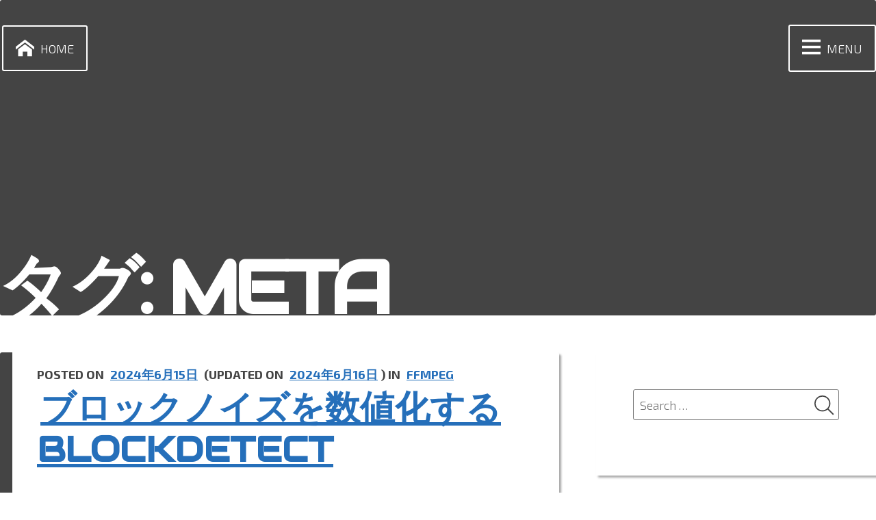

--- FILE ---
content_type: text/html; charset=UTF-8
request_url: https://nico-lab.net/tag/meta/
body_size: 14753
content:
<!DOCTYPE html>
<html dir="ltr" lang="ja" prefix="og: https://ogp.me/ns#" class="no-js">
<head>
<!-- Global site tag (gtag.js) - Google Analytics -->
<script async src="https://www.googletagmanager.com/gtag/js?id=UA-116389370-1"></script>
<script>
  window.dataLayer = window.dataLayer || [];
  function gtag(){dataLayer.push(arguments);}
  gtag('js', new Date());

  gtag('config', 'UA-116389370-1');
</script>
	<meta charset="UTF-8">
	<meta name="viewport" content="width=device-width, initial-scale=1">
	<link rel="profile" href="http://gmpg.org/xfn/11">
	<title>meta | ニコラボ</title>

		<!-- All in One SEO 4.9.3 - aioseo.com -->
	<meta name="robots" content="max-image-preview:large" />
	<meta name="google-site-verification" content="nex75xEnC94qXStNW9JU3zfyj9y78o-JuzgRUiy7R3k" />
	<link rel="canonical" href="https://nico-lab.net/tag/meta/" />
	<link rel="next" href="https://nico-lab.net/tag/meta/page/2/" />
	<meta name="generator" content="All in One SEO (AIOSEO) 4.9.3" />
		<script type="application/ld+json" class="aioseo-schema">
			{"@context":"https:\/\/schema.org","@graph":[{"@type":"BreadcrumbList","@id":"https:\/\/nico-lab.net\/tag\/meta\/#breadcrumblist","itemListElement":[{"@type":"ListItem","@id":"https:\/\/nico-lab.net#listItem","position":1,"name":"Home","item":"https:\/\/nico-lab.net","nextItem":{"@type":"ListItem","@id":"https:\/\/nico-lab.net\/tag\/meta\/#listItem","name":"meta"}},{"@type":"ListItem","@id":"https:\/\/nico-lab.net\/tag\/meta\/#listItem","position":2,"name":"meta","previousItem":{"@type":"ListItem","@id":"https:\/\/nico-lab.net#listItem","name":"Home"}}]},{"@type":"CollectionPage","@id":"https:\/\/nico-lab.net\/tag\/meta\/#collectionpage","url":"https:\/\/nico-lab.net\/tag\/meta\/","name":"meta | \u30cb\u30b3\u30e9\u30dc","inLanguage":"ja","isPartOf":{"@id":"https:\/\/nico-lab.net\/#website"},"breadcrumb":{"@id":"https:\/\/nico-lab.net\/tag\/meta\/#breadcrumblist"}},{"@type":"Person","@id":"https:\/\/nico-lab.net\/#person"},{"@type":"WebSite","@id":"https:\/\/nico-lab.net\/#website","url":"https:\/\/nico-lab.net\/","name":"\u30cb\u30b3\u30e9\u30dc","description":"niconico\u3068ffmpeg\u306e\u3053\u3068\u3092\u4e2d\u5fc3\u306b\u66f8\u3044\u3066\u308b","inLanguage":"ja","publisher":{"@id":"https:\/\/nico-lab.net\/#person"}}]}
		</script>
		<!-- All in One SEO -->

<link rel='dns-prefetch' href='//static.addtoany.com' />
<link rel='dns-prefetch' href='//fonts.googleapis.com' />
<link rel="alternate" type="application/rss+xml" title="ニコラボ &raquo; フィード" href="https://nico-lab.net/feed/" />
<link rel="alternate" type="application/rss+xml" title="ニコラボ &raquo; コメントフィード" href="https://nico-lab.net/comments/feed/" />
<link rel="alternate" type="application/rss+xml" title="ニコラボ &raquo; meta タグのフィード" href="https://nico-lab.net/tag/meta/feed/" />
<style id='wp-img-auto-sizes-contain-inline-css' type='text/css'>
img:is([sizes=auto i],[sizes^="auto," i]){contain-intrinsic-size:3000px 1500px}
/*# sourceURL=wp-img-auto-sizes-contain-inline-css */
</style>
<style id='wp-emoji-styles-inline-css' type='text/css'>

	img.wp-smiley, img.emoji {
		display: inline !important;
		border: none !important;
		box-shadow: none !important;
		height: 1em !important;
		width: 1em !important;
		margin: 0 0.07em !important;
		vertical-align: -0.1em !important;
		background: none !important;
		padding: 0 !important;
	}
/*# sourceURL=wp-emoji-styles-inline-css */
</style>
<style id='wp-block-library-inline-css' type='text/css'>
:root{--wp-block-synced-color:#7a00df;--wp-block-synced-color--rgb:122,0,223;--wp-bound-block-color:var(--wp-block-synced-color);--wp-editor-canvas-background:#ddd;--wp-admin-theme-color:#007cba;--wp-admin-theme-color--rgb:0,124,186;--wp-admin-theme-color-darker-10:#006ba1;--wp-admin-theme-color-darker-10--rgb:0,107,160.5;--wp-admin-theme-color-darker-20:#005a87;--wp-admin-theme-color-darker-20--rgb:0,90,135;--wp-admin-border-width-focus:2px}@media (min-resolution:192dpi){:root{--wp-admin-border-width-focus:1.5px}}.wp-element-button{cursor:pointer}:root .has-very-light-gray-background-color{background-color:#eee}:root .has-very-dark-gray-background-color{background-color:#313131}:root .has-very-light-gray-color{color:#eee}:root .has-very-dark-gray-color{color:#313131}:root .has-vivid-green-cyan-to-vivid-cyan-blue-gradient-background{background:linear-gradient(135deg,#00d084,#0693e3)}:root .has-purple-crush-gradient-background{background:linear-gradient(135deg,#34e2e4,#4721fb 50%,#ab1dfe)}:root .has-hazy-dawn-gradient-background{background:linear-gradient(135deg,#faaca8,#dad0ec)}:root .has-subdued-olive-gradient-background{background:linear-gradient(135deg,#fafae1,#67a671)}:root .has-atomic-cream-gradient-background{background:linear-gradient(135deg,#fdd79a,#004a59)}:root .has-nightshade-gradient-background{background:linear-gradient(135deg,#330968,#31cdcf)}:root .has-midnight-gradient-background{background:linear-gradient(135deg,#020381,#2874fc)}:root{--wp--preset--font-size--normal:16px;--wp--preset--font-size--huge:42px}.has-regular-font-size{font-size:1em}.has-larger-font-size{font-size:2.625em}.has-normal-font-size{font-size:var(--wp--preset--font-size--normal)}.has-huge-font-size{font-size:var(--wp--preset--font-size--huge)}.has-text-align-center{text-align:center}.has-text-align-left{text-align:left}.has-text-align-right{text-align:right}.has-fit-text{white-space:nowrap!important}#end-resizable-editor-section{display:none}.aligncenter{clear:both}.items-justified-left{justify-content:flex-start}.items-justified-center{justify-content:center}.items-justified-right{justify-content:flex-end}.items-justified-space-between{justify-content:space-between}.screen-reader-text{border:0;clip-path:inset(50%);height:1px;margin:-1px;overflow:hidden;padding:0;position:absolute;width:1px;word-wrap:normal!important}.screen-reader-text:focus{background-color:#ddd;clip-path:none;color:#444;display:block;font-size:1em;height:auto;left:5px;line-height:normal;padding:15px 23px 14px;text-decoration:none;top:5px;width:auto;z-index:100000}html :where(.has-border-color){border-style:solid}html :where([style*=border-top-color]){border-top-style:solid}html :where([style*=border-right-color]){border-right-style:solid}html :where([style*=border-bottom-color]){border-bottom-style:solid}html :where([style*=border-left-color]){border-left-style:solid}html :where([style*=border-width]){border-style:solid}html :where([style*=border-top-width]){border-top-style:solid}html :where([style*=border-right-width]){border-right-style:solid}html :where([style*=border-bottom-width]){border-bottom-style:solid}html :where([style*=border-left-width]){border-left-style:solid}html :where(img[class*=wp-image-]){height:auto;max-width:100%}:where(figure){margin:0 0 1em}html :where(.is-position-sticky){--wp-admin--admin-bar--position-offset:var(--wp-admin--admin-bar--height,0px)}@media screen and (max-width:600px){html :where(.is-position-sticky){--wp-admin--admin-bar--position-offset:0px}}

/*# sourceURL=wp-block-library-inline-css */
</style><style id='global-styles-inline-css' type='text/css'>
:root{--wp--preset--aspect-ratio--square: 1;--wp--preset--aspect-ratio--4-3: 4/3;--wp--preset--aspect-ratio--3-4: 3/4;--wp--preset--aspect-ratio--3-2: 3/2;--wp--preset--aspect-ratio--2-3: 2/3;--wp--preset--aspect-ratio--16-9: 16/9;--wp--preset--aspect-ratio--9-16: 9/16;--wp--preset--color--black: #000000;--wp--preset--color--cyan-bluish-gray: #abb8c3;--wp--preset--color--white: #ffffff;--wp--preset--color--pale-pink: #f78da7;--wp--preset--color--vivid-red: #cf2e2e;--wp--preset--color--luminous-vivid-orange: #ff6900;--wp--preset--color--luminous-vivid-amber: #fcb900;--wp--preset--color--light-green-cyan: #7bdcb5;--wp--preset--color--vivid-green-cyan: #00d084;--wp--preset--color--pale-cyan-blue: #8ed1fc;--wp--preset--color--vivid-cyan-blue: #0693e3;--wp--preset--color--vivid-purple: #9b51e0;--wp--preset--gradient--vivid-cyan-blue-to-vivid-purple: linear-gradient(135deg,rgb(6,147,227) 0%,rgb(155,81,224) 100%);--wp--preset--gradient--light-green-cyan-to-vivid-green-cyan: linear-gradient(135deg,rgb(122,220,180) 0%,rgb(0,208,130) 100%);--wp--preset--gradient--luminous-vivid-amber-to-luminous-vivid-orange: linear-gradient(135deg,rgb(252,185,0) 0%,rgb(255,105,0) 100%);--wp--preset--gradient--luminous-vivid-orange-to-vivid-red: linear-gradient(135deg,rgb(255,105,0) 0%,rgb(207,46,46) 100%);--wp--preset--gradient--very-light-gray-to-cyan-bluish-gray: linear-gradient(135deg,rgb(238,238,238) 0%,rgb(169,184,195) 100%);--wp--preset--gradient--cool-to-warm-spectrum: linear-gradient(135deg,rgb(74,234,220) 0%,rgb(151,120,209) 20%,rgb(207,42,186) 40%,rgb(238,44,130) 60%,rgb(251,105,98) 80%,rgb(254,248,76) 100%);--wp--preset--gradient--blush-light-purple: linear-gradient(135deg,rgb(255,206,236) 0%,rgb(152,150,240) 100%);--wp--preset--gradient--blush-bordeaux: linear-gradient(135deg,rgb(254,205,165) 0%,rgb(254,45,45) 50%,rgb(107,0,62) 100%);--wp--preset--gradient--luminous-dusk: linear-gradient(135deg,rgb(255,203,112) 0%,rgb(199,81,192) 50%,rgb(65,88,208) 100%);--wp--preset--gradient--pale-ocean: linear-gradient(135deg,rgb(255,245,203) 0%,rgb(182,227,212) 50%,rgb(51,167,181) 100%);--wp--preset--gradient--electric-grass: linear-gradient(135deg,rgb(202,248,128) 0%,rgb(113,206,126) 100%);--wp--preset--gradient--midnight: linear-gradient(135deg,rgb(2,3,129) 0%,rgb(40,116,252) 100%);--wp--preset--font-size--small: 13px;--wp--preset--font-size--medium: 20px;--wp--preset--font-size--large: 36px;--wp--preset--font-size--x-large: 42px;--wp--preset--spacing--20: 0.44rem;--wp--preset--spacing--30: 0.67rem;--wp--preset--spacing--40: 1rem;--wp--preset--spacing--50: 1.5rem;--wp--preset--spacing--60: 2.25rem;--wp--preset--spacing--70: 3.38rem;--wp--preset--spacing--80: 5.06rem;--wp--preset--shadow--natural: 6px 6px 9px rgba(0, 0, 0, 0.2);--wp--preset--shadow--deep: 12px 12px 50px rgba(0, 0, 0, 0.4);--wp--preset--shadow--sharp: 6px 6px 0px rgba(0, 0, 0, 0.2);--wp--preset--shadow--outlined: 6px 6px 0px -3px rgb(255, 255, 255), 6px 6px rgb(0, 0, 0);--wp--preset--shadow--crisp: 6px 6px 0px rgb(0, 0, 0);}:where(.is-layout-flex){gap: 0.5em;}:where(.is-layout-grid){gap: 0.5em;}body .is-layout-flex{display: flex;}.is-layout-flex{flex-wrap: wrap;align-items: center;}.is-layout-flex > :is(*, div){margin: 0;}body .is-layout-grid{display: grid;}.is-layout-grid > :is(*, div){margin: 0;}:where(.wp-block-columns.is-layout-flex){gap: 2em;}:where(.wp-block-columns.is-layout-grid){gap: 2em;}:where(.wp-block-post-template.is-layout-flex){gap: 1.25em;}:where(.wp-block-post-template.is-layout-grid){gap: 1.25em;}.has-black-color{color: var(--wp--preset--color--black) !important;}.has-cyan-bluish-gray-color{color: var(--wp--preset--color--cyan-bluish-gray) !important;}.has-white-color{color: var(--wp--preset--color--white) !important;}.has-pale-pink-color{color: var(--wp--preset--color--pale-pink) !important;}.has-vivid-red-color{color: var(--wp--preset--color--vivid-red) !important;}.has-luminous-vivid-orange-color{color: var(--wp--preset--color--luminous-vivid-orange) !important;}.has-luminous-vivid-amber-color{color: var(--wp--preset--color--luminous-vivid-amber) !important;}.has-light-green-cyan-color{color: var(--wp--preset--color--light-green-cyan) !important;}.has-vivid-green-cyan-color{color: var(--wp--preset--color--vivid-green-cyan) !important;}.has-pale-cyan-blue-color{color: var(--wp--preset--color--pale-cyan-blue) !important;}.has-vivid-cyan-blue-color{color: var(--wp--preset--color--vivid-cyan-blue) !important;}.has-vivid-purple-color{color: var(--wp--preset--color--vivid-purple) !important;}.has-black-background-color{background-color: var(--wp--preset--color--black) !important;}.has-cyan-bluish-gray-background-color{background-color: var(--wp--preset--color--cyan-bluish-gray) !important;}.has-white-background-color{background-color: var(--wp--preset--color--white) !important;}.has-pale-pink-background-color{background-color: var(--wp--preset--color--pale-pink) !important;}.has-vivid-red-background-color{background-color: var(--wp--preset--color--vivid-red) !important;}.has-luminous-vivid-orange-background-color{background-color: var(--wp--preset--color--luminous-vivid-orange) !important;}.has-luminous-vivid-amber-background-color{background-color: var(--wp--preset--color--luminous-vivid-amber) !important;}.has-light-green-cyan-background-color{background-color: var(--wp--preset--color--light-green-cyan) !important;}.has-vivid-green-cyan-background-color{background-color: var(--wp--preset--color--vivid-green-cyan) !important;}.has-pale-cyan-blue-background-color{background-color: var(--wp--preset--color--pale-cyan-blue) !important;}.has-vivid-cyan-blue-background-color{background-color: var(--wp--preset--color--vivid-cyan-blue) !important;}.has-vivid-purple-background-color{background-color: var(--wp--preset--color--vivid-purple) !important;}.has-black-border-color{border-color: var(--wp--preset--color--black) !important;}.has-cyan-bluish-gray-border-color{border-color: var(--wp--preset--color--cyan-bluish-gray) !important;}.has-white-border-color{border-color: var(--wp--preset--color--white) !important;}.has-pale-pink-border-color{border-color: var(--wp--preset--color--pale-pink) !important;}.has-vivid-red-border-color{border-color: var(--wp--preset--color--vivid-red) !important;}.has-luminous-vivid-orange-border-color{border-color: var(--wp--preset--color--luminous-vivid-orange) !important;}.has-luminous-vivid-amber-border-color{border-color: var(--wp--preset--color--luminous-vivid-amber) !important;}.has-light-green-cyan-border-color{border-color: var(--wp--preset--color--light-green-cyan) !important;}.has-vivid-green-cyan-border-color{border-color: var(--wp--preset--color--vivid-green-cyan) !important;}.has-pale-cyan-blue-border-color{border-color: var(--wp--preset--color--pale-cyan-blue) !important;}.has-vivid-cyan-blue-border-color{border-color: var(--wp--preset--color--vivid-cyan-blue) !important;}.has-vivid-purple-border-color{border-color: var(--wp--preset--color--vivid-purple) !important;}.has-vivid-cyan-blue-to-vivid-purple-gradient-background{background: var(--wp--preset--gradient--vivid-cyan-blue-to-vivid-purple) !important;}.has-light-green-cyan-to-vivid-green-cyan-gradient-background{background: var(--wp--preset--gradient--light-green-cyan-to-vivid-green-cyan) !important;}.has-luminous-vivid-amber-to-luminous-vivid-orange-gradient-background{background: var(--wp--preset--gradient--luminous-vivid-amber-to-luminous-vivid-orange) !important;}.has-luminous-vivid-orange-to-vivid-red-gradient-background{background: var(--wp--preset--gradient--luminous-vivid-orange-to-vivid-red) !important;}.has-very-light-gray-to-cyan-bluish-gray-gradient-background{background: var(--wp--preset--gradient--very-light-gray-to-cyan-bluish-gray) !important;}.has-cool-to-warm-spectrum-gradient-background{background: var(--wp--preset--gradient--cool-to-warm-spectrum) !important;}.has-blush-light-purple-gradient-background{background: var(--wp--preset--gradient--blush-light-purple) !important;}.has-blush-bordeaux-gradient-background{background: var(--wp--preset--gradient--blush-bordeaux) !important;}.has-luminous-dusk-gradient-background{background: var(--wp--preset--gradient--luminous-dusk) !important;}.has-pale-ocean-gradient-background{background: var(--wp--preset--gradient--pale-ocean) !important;}.has-electric-grass-gradient-background{background: var(--wp--preset--gradient--electric-grass) !important;}.has-midnight-gradient-background{background: var(--wp--preset--gradient--midnight) !important;}.has-small-font-size{font-size: var(--wp--preset--font-size--small) !important;}.has-medium-font-size{font-size: var(--wp--preset--font-size--medium) !important;}.has-large-font-size{font-size: var(--wp--preset--font-size--large) !important;}.has-x-large-font-size{font-size: var(--wp--preset--font-size--x-large) !important;}
/*# sourceURL=global-styles-inline-css */
</style>

<style id='classic-theme-styles-inline-css' type='text/css'>
/*! This file is auto-generated */
.wp-block-button__link{color:#fff;background-color:#32373c;border-radius:9999px;box-shadow:none;text-decoration:none;padding:calc(.667em + 2px) calc(1.333em + 2px);font-size:1.125em}.wp-block-file__button{background:#32373c;color:#fff;text-decoration:none}
/*# sourceURL=/wp-includes/css/classic-themes.min.css */
</style>
<link rel='stylesheet' id='toc-screen-css' href='https://nico-lab.net/wp-content/plugins/table-of-contents-plus/screen.min.css?ver=2411.1' type='text/css' media='all' />
<link rel='stylesheet' id='carbon-lite-fonts-css' href='https://fonts.googleapis.com/css?family=Audiowide|Exo+2:300,300i,400,400i,700,700i|Space+Mono&#038;subset=latin-ext' type='text/css' media='all' />
<link rel='stylesheet' id='carbon-lite-styles-css' href='https://nico-lab.net/wp-content/themes/carbon-lite/style.min.css' type='text/css' media='all' />
<link rel='stylesheet' id='evil-icons-css' href='https://nico-lab.net/wp-content/themes/carbon-lite/icons/evil-icons.min.css' type='text/css' media='all' />
<link rel='stylesheet' id='addtoany-css' href='https://nico-lab.net/wp-content/plugins/add-to-any/addtoany.min.css?ver=1.16' type='text/css' media='all' />
<script type="text/javascript" id="addtoany-core-js-before">
/* <![CDATA[ */
window.a2a_config=window.a2a_config||{};a2a_config.callbacks=[];a2a_config.overlays=[];a2a_config.templates={};a2a_localize = {
	Share: "共有",
	Save: "ブックマーク",
	Subscribe: "購読",
	Email: "メール",
	Bookmark: "ブックマーク",
	ShowAll: "すべて表示する",
	ShowLess: "小さく表示する",
	FindServices: "サービスを探す",
	FindAnyServiceToAddTo: "追加するサービスを今すぐ探す",
	PoweredBy: "Powered by",
	ShareViaEmail: "メールでシェアする",
	SubscribeViaEmail: "メールで購読する",
	BookmarkInYourBrowser: "ブラウザにブックマーク",
	BookmarkInstructions: "このページをブックマークするには、 Ctrl+D または \u2318+D を押下。",
	AddToYourFavorites: "お気に入りに追加",
	SendFromWebOrProgram: "任意のメールアドレスまたはメールプログラムから送信",
	EmailProgram: "メールプログラム",
	More: "詳細&#8230;",
	ThanksForSharing: "共有ありがとうございます !",
	ThanksForFollowing: "フォローありがとうございます !"
};


//# sourceURL=addtoany-core-js-before
/* ]]> */
</script>
<script type="text/javascript" defer src="https://static.addtoany.com/menu/page.js" id="addtoany-core-js"></script>
<script type="text/javascript" src="https://nico-lab.net/wp-includes/js/jquery/jquery.min.js?ver=3.7.1" id="jquery-core-js"></script>
<script type="text/javascript" src="https://nico-lab.net/wp-includes/js/jquery/jquery-migrate.min.js?ver=3.4.1" id="jquery-migrate-js"></script>
<script type="text/javascript" defer src="https://nico-lab.net/wp-content/plugins/add-to-any/addtoany.min.js?ver=1.1" id="addtoany-jquery-js"></script>
<script type="text/javascript" src="https://nico-lab.net/wp-content/themes/carbon-lite/icons/evil-icons.min.js?ver=null" id="evil-icons-js-js"></script>
<link rel="https://api.w.org/" href="https://nico-lab.net/wp-json/" /><link rel="alternate" title="JSON" type="application/json" href="https://nico-lab.net/wp-json/wp/v2/tags/21" /><link rel="EditURI" type="application/rsd+xml" title="RSD" href="https://nico-lab.net/xmlrpc.php?rsd" />
<meta name="generator" content="WordPress 6.9" />
<!-- HFCM by 99 Robots - Snippet # 1: adsense -->
<script async src="https://pagead2.googlesyndication.com/pagead/js/adsbygoogle.js?client=ca-pub-6219471435688596"
     crossorigin="anonymous"></script>
<!-- /end HFCM by 99 Robots -->
	<style type="text/css">
		
		
			.header-title,
			.header-description {
				color: #fff;
			}

				
			</style>
			<style type="text/css" id="wp-custom-css">
			p {
	margin-bottom: 1.0em;
}

pre,code {
	background: #f5f5f5;
	color: #333;
	font-size: 14px;
	margin: 0 0 15px;
	overflow: auto;
	padding: 10px 15px;
	white-space: pre;
	white-space: pre-wrap;
	word-wrap: break-word;
	border: 1px solid #CCC;
}

code {
	display: block;
	border: 1px solid #CCC;
	border-radius: 4px;
}

code.inline {
	display: inline;
	padding: 0 3px;
  margin: 0px 3px;
}

a {
  padding: 0px 2px;
  margin: 0px 3px;	
}

tr.head {
	background: #f5f5f5;
}
td.right {
	text-align: right;
	padding: 0 4px;
}
td.left {
	text-align: left;
	padding: 0 4px;
}
td.center150, td.right150, td.left150 {
	width: 150px;
}

td.right.w50 {
	width: 50px;
}

td.st {
	padding: 2px 3px 2px 3px;
	text-align: right;
}

ul.s {
	font-size: 14px;
}

em {
background-color: #DDD;
font-weight:inherit;
padding: 0px 3px;
margin: 0px 3px;
box-shadow: 3px 3px 3px #aaa;
}

span.xxs {font-size: xx-small; }

a {
    color: #256fba;
}

table {
    margin: 0 0 1.5em;
}		</style>
		</head>

<body class="archive tag tag-meta tag-21 wp-theme-carbon-lite hfeed standard-header medium-content-area medium-body-text large-headings medium-icons sidebar-right">
<div id="page" class="site">

	<a class="skip-link screen-reader-text" href="#content">
		<span>Skip to content</span>
		<span data-icon="ei-arrow-right"></span>
	</a>

	<header id="masthead" class="site-header" role="banner">
		
			<div class="header-info">

		
			<h1 class="header-title">タグ: <span>meta</span></h1>

		
	</div><!-- .header-info -->
	
		<nav id="site-navigation" class="main-navigation" role="navigation">
			
							<a href="https://nico-lab.net" class="home-link">
					<div class="icon home-icon" aria-hidden="true"><svg class="icon__cnt" viewBox="0 0 32 32"><path d="M32 18.451l-16-12.42-16 12.42v-5.064l16-12.42 16 12.42zM28 18v12h-8v-8h-8v8h-8v-12l12-9z"></path></svg></div>
					Home				</a>
						
			<button class="menu-toggle" aria-controls="primary-menu" aria-expanded="false">
				<span aria-hidden="true"><span data-icon="ei-navicon"></span></span>
				Menu			</button>

			<div class="menu-wrapper">
				<header class="menu-header">
                    <h2 class="menu-title">Menu</h2>
                    <button class="menu-toggle" aria-controls="primary-menu" aria-expanded="false">
                        <span aria-hidden="true"><span data-icon="ei-close"></span></span>
                        <span class="screen-reader-text">Close</span>
                    </button>
                </header>
				
				<form role="search" method="get" class="search-form" action="https://nico-lab.net/">
                <label>
                    <span class="screen-reader-text">Search for:</span>
                    <input type="search" class="search-field" placeholder="Search &hellip;" value="" name="s" />
				</label>
				<button type="submit" class="search-submit"><span data-icon="ei-search"></span><span class="screen-reader-text">Search</span></button>
            </form>				
				<ul id="primary-menu" class="primary-menu"><li class="page_item page-item-1758"><a href="https://nico-lab.net/about-ffmpeg/">ffmpeg</a></li>
<li class="page_item page-item-24"><a href="https://nico-lab.net/blog/">おすすめ記事</a></li>
<li class="page_item page-item-9"><a href="https://nico-lab.net/profile/">プロフィール</a></li>
<li class="page_item page-item-2710"><a href="https://nico-lab.net/niconico/">niconico</a></li>
</ul>

				
								
			</div><!-- .menu-wrapper -->
		</nav><!-- #site-navigation -->

	</header><!-- #masthead -->

	<div id="content" class="site-content">

	<div id="primary" class="content-area">
		<main id="main" class="site-main" role="main">

		
			
<article id="post-9814" class="post-9814 post type-post status-publish format-standard hentry category-ffmpeg tag-meta tag-video_filters">

    <header class="entry-header">

        <h2 class="entry-title"><a href="https://nico-lab.net/blockdetect_with_ffmpeg/" rel="bookmark">ブロックノイズを数値化するblockdetect</a></h2> 
        <div class="entry-meta">
            <span class="posted-on">Posted on <a href="https://nico-lab.net/2024/06/" rel="bookmark"><time class="entry-date published" datetime="2024-06-15T22:00:21+09:00">2024年6月15日</time></a>  (Updated on <a href="https://nico-lab.net/2024/06/" rel="bookmark"><time class="entry-date updated" datetime="2024-06-16T10:21:47+09:00">2024年6月16日</time></a>)  in <a href="https://nico-lab.net/category/ffmpeg/" rel="category tag">FFmpeg</a></span>        </div><!-- .entry-meta -->

    </header><!-- .entry-header -->

	<div class="entry-content">
		<div class="addtoany_share_save_container addtoany_content addtoany_content_top"><div class="a2a_kit a2a_kit_size_32 addtoany_list" data-a2a-url="https://nico-lab.net/blockdetect_with_ffmpeg/" data-a2a-title="ブロックノイズを数値化するblockdetect"><a class="a2a_button_hatena" href="https://www.addtoany.com/add_to/hatena?linkurl=https%3A%2F%2Fnico-lab.net%2Fblockdetect_with_ffmpeg%2F&amp;linkname=%E3%83%96%E3%83%AD%E3%83%83%E3%82%AF%E3%83%8E%E3%82%A4%E3%82%BA%E3%82%92%E6%95%B0%E5%80%A4%E5%8C%96%E3%81%99%E3%82%8Bblockdetect" title="Hatena" rel="nofollow noopener" target="_blank"></a><a class="a2a_button_twitter" href="https://www.addtoany.com/add_to/twitter?linkurl=https%3A%2F%2Fnico-lab.net%2Fblockdetect_with_ffmpeg%2F&amp;linkname=%E3%83%96%E3%83%AD%E3%83%83%E3%82%AF%E3%83%8E%E3%82%A4%E3%82%BA%E3%82%92%E6%95%B0%E5%80%A4%E5%8C%96%E3%81%99%E3%82%8Bblockdetect" title="Twitter" rel="nofollow noopener" target="_blank"></a></div></div><p>Remco Muijs氏とIhor Kirenko氏の&#8221;A no-reference blocking artifact measure for adaptive video processing.&#038;#822 [&hellip;]</p>
	</div><!-- .entry-content -->
	
</article><!-- #post-## -->

<article id="post-9357" class="post-9357 post type-post status-publish format-standard hentry category-ffmpeg tag-meta tag-video_filters">

    <header class="entry-header">

        <h2 class="entry-title"><a href="https://nico-lab.net/corr_with_ffmpeg/" rel="bookmark">2つの映像の相関関係を調べるcorr</a></h2> 
        <div class="entry-meta">
            <span class="posted-on">Posted on <a href="https://nico-lab.net/2023/03/" rel="bookmark"><time class="entry-date published" datetime="2023-03-18T22:00:27+09:00">2023年3月18日</time></a>  (Updated on <a href="https://nico-lab.net/2023/10/" rel="bookmark"><time class="entry-date updated" datetime="2023-10-03T20:43:18+09:00">2023年10月3日</time></a>)  in <a href="https://nico-lab.net/category/ffmpeg/" rel="category tag">FFmpeg</a></span>        </div><!-- .entry-meta -->

    </header><!-- .entry-header -->

	<div class="entry-content">
		<div class="addtoany_share_save_container addtoany_content addtoany_content_top"><div class="a2a_kit a2a_kit_size_32 addtoany_list" data-a2a-url="https://nico-lab.net/corr_with_ffmpeg/" data-a2a-title="2つの映像の相関関係を調べるcorr"><a class="a2a_button_hatena" href="https://www.addtoany.com/add_to/hatena?linkurl=https%3A%2F%2Fnico-lab.net%2Fcorr_with_ffmpeg%2F&amp;linkname=2%E3%81%A4%E3%81%AE%E6%98%A0%E5%83%8F%E3%81%AE%E7%9B%B8%E9%96%A2%E9%96%A2%E4%BF%82%E3%82%92%E8%AA%BF%E3%81%B9%E3%82%8Bcorr" title="Hatena" rel="nofollow noopener" target="_blank"></a><a class="a2a_button_twitter" href="https://www.addtoany.com/add_to/twitter?linkurl=https%3A%2F%2Fnico-lab.net%2Fcorr_with_ffmpeg%2F&amp;linkname=2%E3%81%A4%E3%81%AE%E6%98%A0%E5%83%8F%E3%81%AE%E7%9B%B8%E9%96%A2%E9%96%A2%E4%BF%82%E3%82%92%E8%AA%BF%E3%81%B9%E3%82%8Bcorr" title="Twitter" rel="nofollow noopener" target="_blank"></a></div></div><p>同じ解像度、フレームレート、ピクセルフォーマット、タイムベースの2つの映像の相関関係を調べるcorrフィルタの使い方。似た用途のフィルタにssim、msadフィルタがある。 2つの映像の画質評価をする SSIM 2つの映 [&hellip;]</p>
	</div><!-- .entry-content -->
	
</article><!-- #post-## -->

<article id="post-9265" class="post-9265 post type-post status-publish format-standard hentry category-ffmpeg tag-alpha_channel tag-meta tag-video_filters">

    <header class="entry-header">

        <h2 class="entry-title"><a href="https://nico-lab.net/blurdetect_with_ffmpeg/" rel="bookmark">フレームのぼやけ度を判定するblurdetect</a></h2> 
        <div class="entry-meta">
            <span class="posted-on">Posted on <a href="https://nico-lab.net/2023/01/" rel="bookmark"><time class="entry-date published" datetime="2023-01-15T22:00:28+09:00">2023年1月15日</time></a>  (Updated on <a href="https://nico-lab.net/2024/06/" rel="bookmark"><time class="entry-date updated" datetime="2024-06-16T10:21:26+09:00">2024年6月16日</time></a>)  in <a href="https://nico-lab.net/category/ffmpeg/" rel="category tag">FFmpeg</a></span>        </div><!-- .entry-meta -->

    </header><!-- .entry-header -->

	<div class="entry-content">
		<div class="addtoany_share_save_container addtoany_content addtoany_content_top"><div class="a2a_kit a2a_kit_size_32 addtoany_list" data-a2a-url="https://nico-lab.net/blurdetect_with_ffmpeg/" data-a2a-title="フレームのぼやけ度を判定するblurdetect"><a class="a2a_button_hatena" href="https://www.addtoany.com/add_to/hatena?linkurl=https%3A%2F%2Fnico-lab.net%2Fblurdetect_with_ffmpeg%2F&amp;linkname=%E3%83%95%E3%83%AC%E3%83%BC%E3%83%A0%E3%81%AE%E3%81%BC%E3%82%84%E3%81%91%E5%BA%A6%E3%82%92%E5%88%A4%E5%AE%9A%E3%81%99%E3%82%8Bblurdetect" title="Hatena" rel="nofollow noopener" target="_blank"></a><a class="a2a_button_twitter" href="https://www.addtoany.com/add_to/twitter?linkurl=https%3A%2F%2Fnico-lab.net%2Fblurdetect_with_ffmpeg%2F&amp;linkname=%E3%83%95%E3%83%AC%E3%83%BC%E3%83%A0%E3%81%AE%E3%81%BC%E3%82%84%E3%81%91%E5%BA%A6%E3%82%92%E5%88%A4%E5%AE%9A%E3%81%99%E3%82%8Bblurdetect" title="Twitter" rel="nofollow noopener" target="_blank"></a></div></div><p>Marziliano, Pinaらの&#8221;A no-reference perceptual blur metric.&#8221;を基としたフレームのぼやけ度を判定するblurdetectフィルタの使い方。フィ [&hellip;]</p>
	</div><!-- .entry-content -->
	
</article><!-- #post-## -->

<article id="post-8840" class="post-8840 post type-post status-publish format-standard hentry category-ffmpeg tag-meta tag-video_filters">

    <header class="entry-header">

        <h2 class="entry-title"><a href="https://nico-lab.net/siti_with_ffmpeg/" rel="bookmark">ITU-T P.910を元とした2次元と3次元で映像の品質スコアを調べるsiti</a></h2> 
        <div class="entry-meta">
            <span class="posted-on">Posted on <a href="https://nico-lab.net/2022/04/" rel="bookmark"><time class="entry-date published" datetime="2022-04-10T22:00:41+09:00">2022年4月10日</time></a>  (Updated on <a href="https://nico-lab.net/2023/03/" rel="bookmark"><time class="entry-date updated" datetime="2023-03-01T20:48:53+09:00">2023年3月1日</time></a>)  in <a href="https://nico-lab.net/category/ffmpeg/" rel="category tag">FFmpeg</a></span>        </div><!-- .entry-meta -->

    </header><!-- .entry-header -->

	<div class="entry-content">
		<div class="addtoany_share_save_container addtoany_content addtoany_content_top"><div class="a2a_kit a2a_kit_size_32 addtoany_list" data-a2a-url="https://nico-lab.net/siti_with_ffmpeg/" data-a2a-title="ITU-T P.910を元とした2次元と3次元で映像の品質スコアを調べるsiti"><a class="a2a_button_hatena" href="https://www.addtoany.com/add_to/hatena?linkurl=https%3A%2F%2Fnico-lab.net%2Fsiti_with_ffmpeg%2F&amp;linkname=ITU-T%20P.910%E3%82%92%E5%85%83%E3%81%A8%E3%81%97%E3%81%9F2%E6%AC%A1%E5%85%83%E3%81%A83%E6%AC%A1%E5%85%83%E3%81%A7%E6%98%A0%E5%83%8F%E3%81%AE%E5%93%81%E8%B3%AA%E3%82%B9%E3%82%B3%E3%82%A2%E3%82%92%E8%AA%BF%E3%81%B9%E3%82%8Bsiti" title="Hatena" rel="nofollow noopener" target="_blank"></a><a class="a2a_button_twitter" href="https://www.addtoany.com/add_to/twitter?linkurl=https%3A%2F%2Fnico-lab.net%2Fsiti_with_ffmpeg%2F&amp;linkname=ITU-T%20P.910%E3%82%92%E5%85%83%E3%81%A8%E3%81%97%E3%81%9F2%E6%AC%A1%E5%85%83%E3%81%A83%E6%AC%A1%E5%85%83%E3%81%A7%E6%98%A0%E5%83%8F%E3%81%AE%E5%93%81%E8%B3%AA%E3%82%B9%E3%82%B3%E3%82%A2%E3%82%92%E8%AA%BF%E3%81%B9%E3%82%8Bsiti" title="Twitter" rel="nofollow noopener" target="_blank"></a></div></div><p>ffmpeg 5.1から使えるフィルタ。SI（Spatial Info：空間情報、フレーム内）とTI（Temporal Info：時間情報、フレーム間）の知覚情報のスコアを調べるsitiフィルタの使い方。SIは複雑なシー [&hellip;]</p>
	</div><!-- .entry-content -->
	
</article><!-- #post-## -->

<article id="post-8683" class="post-8683 post type-post status-publish format-standard hentry category-ffmpeg tag-audio_filters tag-meta">

    <header class="entry-header">

        <h2 class="entry-title"><a href="https://nico-lab.net/silencedetect_with_ffmpeg/" rel="bookmark">無音区間を調べるsilencedetect</a></h2> 
        <div class="entry-meta">
            <span class="posted-on">Posted on <a href="https://nico-lab.net/2022/02/" rel="bookmark"><time class="entry-date published" datetime="2022-02-23T22:00:42+09:00">2022年2月23日</time></a>  (Updated on <a href="https://nico-lab.net/2025/09/" rel="bookmark"><time class="entry-date updated" datetime="2025-09-18T20:42:13+09:00">2025年9月18日</time></a>)  in <a href="https://nico-lab.net/category/ffmpeg/" rel="category tag">FFmpeg</a></span>        </div><!-- .entry-meta -->

    </header><!-- .entry-header -->

	<div class="entry-content">
		<div class="addtoany_share_save_container addtoany_content addtoany_content_top"><div class="a2a_kit a2a_kit_size_32 addtoany_list" data-a2a-url="https://nico-lab.net/silencedetect_with_ffmpeg/" data-a2a-title="無音区間を調べるsilencedetect"><a class="a2a_button_hatena" href="https://www.addtoany.com/add_to/hatena?linkurl=https%3A%2F%2Fnico-lab.net%2Fsilencedetect_with_ffmpeg%2F&amp;linkname=%E7%84%A1%E9%9F%B3%E5%8C%BA%E9%96%93%E3%82%92%E8%AA%BF%E3%81%B9%E3%82%8Bsilencedetect" title="Hatena" rel="nofollow noopener" target="_blank"></a><a class="a2a_button_twitter" href="https://www.addtoany.com/add_to/twitter?linkurl=https%3A%2F%2Fnico-lab.net%2Fsilencedetect_with_ffmpeg%2F&amp;linkname=%E7%84%A1%E9%9F%B3%E5%8C%BA%E9%96%93%E3%82%92%E8%AA%BF%E3%81%B9%E3%82%8Bsilencedetect" title="Twitter" rel="nofollow noopener" target="_blank"></a></div></div><p>しきい値と検出区間を指定して無音区間を調べるsilencedetectフィルタの使い方。</p>
	</div><!-- .entry-content -->
	
</article><!-- #post-## -->

<article id="post-8676" class="post-8676 post type-post status-publish format-standard hentry category-ffmpeg tag-meta tag-video_filters">

    <header class="entry-header">

        <h2 class="entry-title"><a href="https://nico-lab.net/freezedetect_with_ffmpeg/" rel="bookmark">映像の変化が少ないシーン区間を調べるfreezedetect</a></h2> 
        <div class="entry-meta">
            <span class="posted-on">Posted on <a href="https://nico-lab.net/2022/02/" rel="bookmark"><time class="entry-date published" datetime="2022-02-20T22:00:58+09:00">2022年2月20日</time></a>  (Updated on <a href="https://nico-lab.net/2022/02/" rel="bookmark"><time class="entry-date updated" datetime="2022-02-23T10:36:16+09:00">2022年2月23日</time></a>)  in <a href="https://nico-lab.net/category/ffmpeg/" rel="category tag">FFmpeg</a></span>        </div><!-- .entry-meta -->

    </header><!-- .entry-header -->

	<div class="entry-content">
		<div class="addtoany_share_save_container addtoany_content addtoany_content_top"><div class="a2a_kit a2a_kit_size_32 addtoany_list" data-a2a-url="https://nico-lab.net/freezedetect_with_ffmpeg/" data-a2a-title="映像の変化が少ないシーン区間を調べるfreezedetect"><a class="a2a_button_hatena" href="https://www.addtoany.com/add_to/hatena?linkurl=https%3A%2F%2Fnico-lab.net%2Ffreezedetect_with_ffmpeg%2F&amp;linkname=%E6%98%A0%E5%83%8F%E3%81%AE%E5%A4%89%E5%8C%96%E3%81%8C%E5%B0%91%E3%81%AA%E3%81%84%E3%82%B7%E3%83%BC%E3%83%B3%E5%8C%BA%E9%96%93%E3%82%92%E8%AA%BF%E3%81%B9%E3%82%8Bfreezedetect" title="Hatena" rel="nofollow noopener" target="_blank"></a><a class="a2a_button_twitter" href="https://www.addtoany.com/add_to/twitter?linkurl=https%3A%2F%2Fnico-lab.net%2Ffreezedetect_with_ffmpeg%2F&amp;linkname=%E6%98%A0%E5%83%8F%E3%81%AE%E5%A4%89%E5%8C%96%E3%81%8C%E5%B0%91%E3%81%AA%E3%81%84%E3%82%B7%E3%83%BC%E3%83%B3%E5%8C%BA%E9%96%93%E3%82%92%E8%AA%BF%E3%81%B9%E3%82%8Bfreezedetect" title="Twitter" rel="nofollow noopener" target="_blank"></a></div></div><p>しきい値と検出区間を指定して動きの少ない区間を調べるfreezedetectフィルタの使い方。</p>
	</div><!-- .entry-content -->
	
</article><!-- #post-## -->

<article id="post-8419" class="post-8419 post type-post status-publish format-standard hentry category-ffmpeg tag-meta tag-video_filters">

    <header class="entry-header">

        <h2 class="entry-title"><a href="https://nico-lab.net/entropy_with_ffmpeg/" rel="bookmark">映像のエントロピーを調べるentropy</a></h2> 
        <div class="entry-meta">
            <span class="posted-on">Posted on <a href="https://nico-lab.net/2021/10/" rel="bookmark"><time class="entry-date published" datetime="2021-10-12T22:00:38+09:00">2021年10月12日</time></a>  (Updated on <a href="https://nico-lab.net/2023/04/" rel="bookmark"><time class="entry-date updated" datetime="2023-04-03T20:19:27+09:00">2023年4月3日</time></a>)  in <a href="https://nico-lab.net/category/ffmpeg/" rel="category tag">FFmpeg</a></span>        </div><!-- .entry-meta -->

    </header><!-- .entry-header -->

	<div class="entry-content">
		<div class="addtoany_share_save_container addtoany_content addtoany_content_top"><div class="a2a_kit a2a_kit_size_32 addtoany_list" data-a2a-url="https://nico-lab.net/entropy_with_ffmpeg/" data-a2a-title="映像のエントロピーを調べるentropy"><a class="a2a_button_hatena" href="https://www.addtoany.com/add_to/hatena?linkurl=https%3A%2F%2Fnico-lab.net%2Fentropy_with_ffmpeg%2F&amp;linkname=%E6%98%A0%E5%83%8F%E3%81%AE%E3%82%A8%E3%83%B3%E3%83%88%E3%83%AD%E3%83%94%E3%83%BC%E3%82%92%E8%AA%BF%E3%81%B9%E3%82%8Bentropy" title="Hatena" rel="nofollow noopener" target="_blank"></a><a class="a2a_button_twitter" href="https://www.addtoany.com/add_to/twitter?linkurl=https%3A%2F%2Fnico-lab.net%2Fentropy_with_ffmpeg%2F&amp;linkname=%E6%98%A0%E5%83%8F%E3%81%AE%E3%82%A8%E3%83%B3%E3%83%88%E3%83%AD%E3%83%94%E3%83%BC%E3%82%92%E8%AA%BF%E3%81%B9%E3%82%8Bentropy" title="Twitter" rel="nofollow noopener" target="_blank"></a></div></div><p>各フレームのカラーチャンネルのヒストグラムにおけるグレーレベルのエントロピーを測定するentropyフィルタの使い方。各チャンネルのピクセル値の不規則性を調べる。スコアが高いとより複雑な映像になる。ほかにYUVのピクセル [&hellip;]</p>
	</div><!-- .entry-content -->
	
</article><!-- #post-## -->

<article id="post-8035" class="post-8035 post type-post status-publish format-standard hentry category-ffmpeg tag-meta tag-video_filters">

    <header class="entry-header">

        <h2 class="entry-title"><a href="https://nico-lab.net/msad_with_ffmpeg/" rel="bookmark">2つの映像の差の絶対値の合計平均を調べるmsad</a></h2> 
        <div class="entry-meta">
            <span class="posted-on">Posted on <a href="https://nico-lab.net/2021/03/" rel="bookmark"><time class="entry-date published" datetime="2021-03-21T22:00:18+09:00">2021年3月21日</time></a>  (Updated on <a href="https://nico-lab.net/2023/10/" rel="bookmark"><time class="entry-date updated" datetime="2023-10-03T20:45:27+09:00">2023年10月3日</time></a>)  in <a href="https://nico-lab.net/category/ffmpeg/" rel="category tag">FFmpeg</a></span>        </div><!-- .entry-meta -->

    </header><!-- .entry-header -->

	<div class="entry-content">
		<div class="addtoany_share_save_container addtoany_content addtoany_content_top"><div class="a2a_kit a2a_kit_size_32 addtoany_list" data-a2a-url="https://nico-lab.net/msad_with_ffmpeg/" data-a2a-title="2つの映像の差の絶対値の合計平均を調べるmsad"><a class="a2a_button_hatena" href="https://www.addtoany.com/add_to/hatena?linkurl=https%3A%2F%2Fnico-lab.net%2Fmsad_with_ffmpeg%2F&amp;linkname=2%E3%81%A4%E3%81%AE%E6%98%A0%E5%83%8F%E3%81%AE%E5%B7%AE%E3%81%AE%E7%B5%B6%E5%AF%BE%E5%80%A4%E3%81%AE%E5%90%88%E8%A8%88%E5%B9%B3%E5%9D%87%E3%82%92%E8%AA%BF%E3%81%B9%E3%82%8Bmsad" title="Hatena" rel="nofollow noopener" target="_blank"></a><a class="a2a_button_twitter" href="https://www.addtoany.com/add_to/twitter?linkurl=https%3A%2F%2Fnico-lab.net%2Fmsad_with_ffmpeg%2F&amp;linkname=2%E3%81%A4%E3%81%AE%E6%98%A0%E5%83%8F%E3%81%AE%E5%B7%AE%E3%81%AE%E7%B5%B6%E5%AF%BE%E5%80%A4%E3%81%AE%E5%90%88%E8%A8%88%E5%B9%B3%E5%9D%87%E3%82%92%E8%AA%BF%E3%81%B9%E3%82%8Bmsad" title="Twitter" rel="nofollow noopener" target="_blank"></a></div></div><p>ffmpeg 4.4から使える予定のフィルタ。2つの映像は同じ解像度、ピクセルフォーマットでなければならない。メタデータに出力できるのでffprobe連携しやすい。 ffprobe の使い方 framesyncに対応して [&hellip;]</p>
	</div><!-- .entry-content -->
	
</article><!-- #post-## -->

<article id="post-8031" class="post-8031 post type-post status-publish format-standard hentry category-ffmpeg tag-meta tag-video_filters">

    <header class="entry-header">

        <h2 class="entry-title"><a href="https://nico-lab.net/identity_with_ffmpeg/" rel="bookmark">2つの映像がどれだけ同じかを調べるidentity</a></h2> 
        <div class="entry-meta">
            <span class="posted-on">Posted on <a href="https://nico-lab.net/2021/03/" rel="bookmark"><time class="entry-date published" datetime="2021-03-21T22:00:09+09:00">2021年3月21日</time></a>  (Updated on <a href="https://nico-lab.net/2023/10/" rel="bookmark"><time class="entry-date updated" datetime="2023-10-03T20:45:05+09:00">2023年10月3日</time></a>)  in <a href="https://nico-lab.net/category/ffmpeg/" rel="category tag">FFmpeg</a></span>        </div><!-- .entry-meta -->

    </header><!-- .entry-header -->

	<div class="entry-content">
		<div class="addtoany_share_save_container addtoany_content addtoany_content_top"><div class="a2a_kit a2a_kit_size_32 addtoany_list" data-a2a-url="https://nico-lab.net/identity_with_ffmpeg/" data-a2a-title="2つの映像がどれだけ同じかを調べるidentity"><a class="a2a_button_hatena" href="https://www.addtoany.com/add_to/hatena?linkurl=https%3A%2F%2Fnico-lab.net%2Fidentity_with_ffmpeg%2F&amp;linkname=2%E3%81%A4%E3%81%AE%E6%98%A0%E5%83%8F%E3%81%8C%E3%81%A9%E3%82%8C%E3%81%A0%E3%81%91%E5%90%8C%E3%81%98%E3%81%8B%E3%82%92%E8%AA%BF%E3%81%B9%E3%82%8Bidentity" title="Hatena" rel="nofollow noopener" target="_blank"></a><a class="a2a_button_twitter" href="https://www.addtoany.com/add_to/twitter?linkurl=https%3A%2F%2Fnico-lab.net%2Fidentity_with_ffmpeg%2F&amp;linkname=2%E3%81%A4%E3%81%AE%E6%98%A0%E5%83%8F%E3%81%8C%E3%81%A9%E3%82%8C%E3%81%A0%E3%81%91%E5%90%8C%E3%81%98%E3%81%8B%E3%82%92%E8%AA%BF%E3%81%B9%E3%82%8Bidentity" title="Twitter" rel="nofollow noopener" target="_blank"></a></div></div><p>ffmpeg 4.4から使える予定のフィルタ。2つの映像は同じ解像度、ピクセルフォーマットでなければならない。メタデータに出力できるのでffprobe連携しやすい。 ffprobe の使い方 framesyncに対応して [&hellip;]</p>
	</div><!-- .entry-content -->
	
</article><!-- #post-## -->

<article id="post-6772" class="post-6772 post type-post status-publish format-standard hentry category-ffmpeg tag-meta tag-video_filters">

    <header class="entry-header">

        <h2 class="entry-title"><a href="https://nico-lab.net/bitplanenoise_with_ffmpeg/" rel="bookmark">各チャンネルのノイズ係数を調べる bitplanenoise</a></h2> 
        <div class="entry-meta">
            <span class="posted-on">Posted on <a href="https://nico-lab.net/2020/02/" rel="bookmark"><time class="entry-date published" datetime="2020-02-28T22:00:16+09:00">2020年2月28日</time></a>  (Updated on <a href="https://nico-lab.net/2022/08/" rel="bookmark"><time class="entry-date updated" datetime="2022-08-23T20:31:35+09:00">2022年8月23日</time></a>)  in <a href="https://nico-lab.net/category/ffmpeg/" rel="category tag">FFmpeg</a></span>        </div><!-- .entry-meta -->

    </header><!-- .entry-header -->

	<div class="entry-content">
		<div class="addtoany_share_save_container addtoany_content addtoany_content_top"><div class="a2a_kit a2a_kit_size_32 addtoany_list" data-a2a-url="https://nico-lab.net/bitplanenoise_with_ffmpeg/" data-a2a-title="各チャンネルのノイズ係数を調べる bitplanenoise"><a class="a2a_button_hatena" href="https://www.addtoany.com/add_to/hatena?linkurl=https%3A%2F%2Fnico-lab.net%2Fbitplanenoise_with_ffmpeg%2F&amp;linkname=%E5%90%84%E3%83%81%E3%83%A3%E3%83%B3%E3%83%8D%E3%83%AB%E3%81%AE%E3%83%8E%E3%82%A4%E3%82%BA%E4%BF%82%E6%95%B0%E3%82%92%E8%AA%BF%E3%81%B9%E3%82%8B%20bitplanenoise" title="Hatena" rel="nofollow noopener" target="_blank"></a><a class="a2a_button_twitter" href="https://www.addtoany.com/add_to/twitter?linkurl=https%3A%2F%2Fnico-lab.net%2Fbitplanenoise_with_ffmpeg%2F&amp;linkname=%E5%90%84%E3%83%81%E3%83%A3%E3%83%B3%E3%83%8D%E3%83%AB%E3%81%AE%E3%83%8E%E3%82%A4%E3%82%BA%E4%BF%82%E6%95%B0%E3%82%92%E8%AA%BF%E3%81%B9%E3%82%8B%20bitplanenoise" title="Twitter" rel="nofollow noopener" target="_blank"></a></div></div><p>YUV、RGB（Aは未対応）それぞれのチャンネル（正確にはプレーン）にどれくらいのノイズが含まれているかを調べるbitplanenoiseフィルタの使い方。数値が高いほどノイズが多い。ログの表示にmetadata、dra [&hellip;]</p>
	</div><!-- .entry-content -->
	
</article><!-- #post-## -->

	<nav class="navigation posts-navigation" aria-label="投稿">
		<h2 class="screen-reader-text">投稿ナビゲーション</h2>
		<div class="nav-links"><div class="nav-previous"><a href="https://nico-lab.net/tag/meta/page/2/"  class="button next-posts-link"><span aria-hidden="true"><span data-icon="ei-arrow-left"></span></span><span>Older posts</span></a></div></div>
	</nav>
		</main><!-- #main -->
	</div><!-- #primary -->


<aside id="secondary" class="widget-area" role="complementary" aria-label="Main widget area">
	<section id="search-2" class="widget widget_search"><form role="search" method="get" class="search-form" action="https://nico-lab.net/">
                <label>
                    <span class="screen-reader-text">Search for:</span>
                    <input type="search" class="search-field" placeholder="Search &hellip;" value="" name="s" />
				</label>
				<button type="submit" class="search-submit"><span data-icon="ei-search"></span><span class="screen-reader-text">Search</span></button>
            </form></section><section id="categories-2" class="widget widget_categories"><h2 class="widget-title h5">カテゴリー</h2>
			<ul>
					<li class="cat-item cat-item-2"><a href="https://nico-lab.net/category/ffmpeg/">FFmpeg</a> (340)
</li>
	<li class="cat-item cat-item-3"><a href="https://nico-lab.net/category/niconico/">niconico</a> (91)
</li>
	<li class="cat-item cat-item-4"><a href="https://nico-lab.net/category/others/">others</a> (9)
</li>
	<li class="cat-item cat-item-5"><a href="https://nico-lab.net/category/tools/">tools</a> (6)
</li>
	<li class="cat-item cat-item-6"><a href="https://nico-lab.net/category/niconico/nicovideo/">ニコニコ動画</a> (4)
</li>
	<li class="cat-item cat-item-7"><a href="https://nico-lab.net/category/niconico/nicolive/">ニコニコ生放送</a> (86)
</li>
	<li class="cat-item cat-item-31"><a href="https://nico-lab.net/category/%e6%8a%80%e8%a1%93%e6%9b%b8%e5%85%b8/">技術書典</a> (4)
</li>
	<li class="cat-item cat-item-1"><a href="https://nico-lab.net/category/%e6%9c%aa%e5%88%86%e9%a1%9e/">未分類</a> (1)
</li>
			</ul>

			</section>
		<section id="recent-posts-2" class="widget widget_recent_entries">
		<h2 class="widget-title h5">最近の投稿</h2>
		<ul>
											<li>
					<a href="https://nico-lab.net/ffvship/">SSIMULACRA2, Butteraugli, CVVDPを調べるFFVship</a>
											<span class="post-date">2025年9月22日</span>
									</li>
											<li>
					<a href="https://nico-lab.net/vulkan_encoders_with_ffmpeg/">Vulkanエンコーダのまとめ</a>
											<span class="post-date">2025年9月19日</span>
									</li>
											<li>
					<a href="https://nico-lab.net/ffmpeg_8_0_released/">FFmpeg 8.0リリース</a>
											<span class="post-date">2025年8月23日</span>
									</li>
											<li>
					<a href="https://nico-lab.net/monochrome_with_ffmpeg/">彩度を考慮してグレースケールにするmonochromeフィルタの使い方</a>
											<span class="post-date">2025年5月2日</span>
									</li>
											<li>
					<a href="https://nico-lab.net/sendcmd_asendcmd_with_ffmpeg/">任意に時間や、効果を変えられるsendcmd、asendcmdフィルタの使い方</a>
											<span class="post-date">2025年4月8日</span>
									</li>
											<li>
					<a href="https://nico-lab.net/ffmpeg_7_1_released/">FFmpeg 7.1リリース</a>
											<span class="post-date">2024年10月1日</span>
									</li>
											<li>
					<a href="https://nico-lab.net/xpsnr_with_ffmpeg/">視覚評価に重きを置いたxpsnr</a>
											<span class="post-date">2024年9月9日</span>
									</li>
											<li>
					<a href="https://nico-lab.net/blockdetect_with_ffmpeg/">ブロックノイズを数値化するblockdetect</a>
											<span class="post-date">2024年6月15日</span>
									</li>
											<li>
					<a href="https://nico-lab.net/ffmpeg_7_0_released/">FFmpeg 7.0リリース</a>
											<span class="post-date">2024年4月12日</span>
									</li>
											<li>
					<a href="https://nico-lab.net/ffmpeg_6_1_released/">FFmpeg 6.1リリース</a>
											<span class="post-date">2023年11月11日</span>
									</li>
					</ul>

		</section><section id="archives-2" class="widget widget_archive"><h2 class="widget-title h5">アーカイブ</h2>
			<ul>
					<li><a href='https://nico-lab.net/2025/09/'>2025年9月</a>&nbsp;(2)</li>
	<li><a href='https://nico-lab.net/2025/08/'>2025年8月</a>&nbsp;(1)</li>
	<li><a href='https://nico-lab.net/2025/05/'>2025年5月</a>&nbsp;(1)</li>
	<li><a href='https://nico-lab.net/2025/04/'>2025年4月</a>&nbsp;(1)</li>
	<li><a href='https://nico-lab.net/2024/10/'>2024年10月</a>&nbsp;(1)</li>
	<li><a href='https://nico-lab.net/2024/09/'>2024年9月</a>&nbsp;(1)</li>
	<li><a href='https://nico-lab.net/2024/06/'>2024年6月</a>&nbsp;(1)</li>
	<li><a href='https://nico-lab.net/2024/04/'>2024年4月</a>&nbsp;(1)</li>
	<li><a href='https://nico-lab.net/2023/11/'>2023年11月</a>&nbsp;(2)</li>
	<li><a href='https://nico-lab.net/2023/08/'>2023年8月</a>&nbsp;(2)</li>
	<li><a href='https://nico-lab.net/2023/07/'>2023年7月</a>&nbsp;(1)</li>
	<li><a href='https://nico-lab.net/2023/05/'>2023年5月</a>&nbsp;(1)</li>
	<li><a href='https://nico-lab.net/2023/04/'>2023年4月</a>&nbsp;(2)</li>
	<li><a href='https://nico-lab.net/2023/03/'>2023年3月</a>&nbsp;(1)</li>
	<li><a href='https://nico-lab.net/2023/02/'>2023年2月</a>&nbsp;(2)</li>
	<li><a href='https://nico-lab.net/2023/01/'>2023年1月</a>&nbsp;(1)</li>
	<li><a href='https://nico-lab.net/2022/12/'>2022年12月</a>&nbsp;(3)</li>
	<li><a href='https://nico-lab.net/2022/09/'>2022年9月</a>&nbsp;(1)</li>
	<li><a href='https://nico-lab.net/2022/07/'>2022年7月</a>&nbsp;(1)</li>
	<li><a href='https://nico-lab.net/2022/06/'>2022年6月</a>&nbsp;(3)</li>
	<li><a href='https://nico-lab.net/2022/05/'>2022年5月</a>&nbsp;(1)</li>
	<li><a href='https://nico-lab.net/2022/04/'>2022年4月</a>&nbsp;(3)</li>
	<li><a href='https://nico-lab.net/2022/03/'>2022年3月</a>&nbsp;(2)</li>
	<li><a href='https://nico-lab.net/2022/02/'>2022年2月</a>&nbsp;(5)</li>
	<li><a href='https://nico-lab.net/2022/01/'>2022年1月</a>&nbsp;(4)</li>
	<li><a href='https://nico-lab.net/2021/12/'>2021年12月</a>&nbsp;(1)</li>
	<li><a href='https://nico-lab.net/2021/11/'>2021年11月</a>&nbsp;(1)</li>
	<li><a href='https://nico-lab.net/2021/10/'>2021年10月</a>&nbsp;(4)</li>
	<li><a href='https://nico-lab.net/2021/09/'>2021年9月</a>&nbsp;(1)</li>
	<li><a href='https://nico-lab.net/2021/07/'>2021年7月</a>&nbsp;(1)</li>
	<li><a href='https://nico-lab.net/2021/06/'>2021年6月</a>&nbsp;(2)</li>
	<li><a href='https://nico-lab.net/2021/04/'>2021年4月</a>&nbsp;(1)</li>
	<li><a href='https://nico-lab.net/2021/03/'>2021年3月</a>&nbsp;(2)</li>
	<li><a href='https://nico-lab.net/2020/11/'>2020年11月</a>&nbsp;(2)</li>
	<li><a href='https://nico-lab.net/2020/10/'>2020年10月</a>&nbsp;(1)</li>
	<li><a href='https://nico-lab.net/2020/09/'>2020年9月</a>&nbsp;(3)</li>
	<li><a href='https://nico-lab.net/2020/08/'>2020年8月</a>&nbsp;(4)</li>
	<li><a href='https://nico-lab.net/2020/07/'>2020年7月</a>&nbsp;(9)</li>
	<li><a href='https://nico-lab.net/2020/06/'>2020年6月</a>&nbsp;(11)</li>
	<li><a href='https://nico-lab.net/2020/05/'>2020年5月</a>&nbsp;(8)</li>
	<li><a href='https://nico-lab.net/2020/04/'>2020年4月</a>&nbsp;(2)</li>
	<li><a href='https://nico-lab.net/2020/03/'>2020年3月</a>&nbsp;(7)</li>
	<li><a href='https://nico-lab.net/2020/02/'>2020年2月</a>&nbsp;(8)</li>
	<li><a href='https://nico-lab.net/2020/01/'>2020年1月</a>&nbsp;(4)</li>
	<li><a href='https://nico-lab.net/2019/12/'>2019年12月</a>&nbsp;(2)</li>
	<li><a href='https://nico-lab.net/2019/11/'>2019年11月</a>&nbsp;(2)</li>
	<li><a href='https://nico-lab.net/2019/10/'>2019年10月</a>&nbsp;(5)</li>
	<li><a href='https://nico-lab.net/2019/09/'>2019年9月</a>&nbsp;(4)</li>
	<li><a href='https://nico-lab.net/2019/08/'>2019年8月</a>&nbsp;(10)</li>
	<li><a href='https://nico-lab.net/2019/07/'>2019年7月</a>&nbsp;(4)</li>
	<li><a href='https://nico-lab.net/2019/06/'>2019年6月</a>&nbsp;(3)</li>
	<li><a href='https://nico-lab.net/2019/05/'>2019年5月</a>&nbsp;(1)</li>
	<li><a href='https://nico-lab.net/2019/04/'>2019年4月</a>&nbsp;(3)</li>
	<li><a href='https://nico-lab.net/2019/03/'>2019年3月</a>&nbsp;(6)</li>
	<li><a href='https://nico-lab.net/2019/02/'>2019年2月</a>&nbsp;(10)</li>
	<li><a href='https://nico-lab.net/2019/01/'>2019年1月</a>&nbsp;(1)</li>
	<li><a href='https://nico-lab.net/2018/12/'>2018年12月</a>&nbsp;(6)</li>
	<li><a href='https://nico-lab.net/2018/11/'>2018年11月</a>&nbsp;(8)</li>
	<li><a href='https://nico-lab.net/2018/10/'>2018年10月</a>&nbsp;(1)</li>
	<li><a href='https://nico-lab.net/2018/09/'>2018年9月</a>&nbsp;(1)</li>
	<li><a href='https://nico-lab.net/2018/08/'>2018年8月</a>&nbsp;(3)</li>
	<li><a href='https://nico-lab.net/2018/07/'>2018年7月</a>&nbsp;(4)</li>
	<li><a href='https://nico-lab.net/2018/06/'>2018年6月</a>&nbsp;(2)</li>
	<li><a href='https://nico-lab.net/2018/05/'>2018年5月</a>&nbsp;(7)</li>
	<li><a href='https://nico-lab.net/2018/04/'>2018年4月</a>&nbsp;(4)</li>
	<li><a href='https://nico-lab.net/2018/03/'>2018年3月</a>&nbsp;(6)</li>
	<li><a href='https://nico-lab.net/2018/02/'>2018年2月</a>&nbsp;(9)</li>
	<li><a href='https://nico-lab.net/2018/01/'>2018年1月</a>&nbsp;(6)</li>
	<li><a href='https://nico-lab.net/2017/12/'>2017年12月</a>&nbsp;(5)</li>
	<li><a href='https://nico-lab.net/2017/11/'>2017年11月</a>&nbsp;(2)</li>
	<li><a href='https://nico-lab.net/2017/10/'>2017年10月</a>&nbsp;(5)</li>
	<li><a href='https://nico-lab.net/2017/09/'>2017年9月</a>&nbsp;(4)</li>
	<li><a href='https://nico-lab.net/2017/08/'>2017年8月</a>&nbsp;(1)</li>
	<li><a href='https://nico-lab.net/2017/07/'>2017年7月</a>&nbsp;(6)</li>
	<li><a href='https://nico-lab.net/2017/06/'>2017年6月</a>&nbsp;(5)</li>
	<li><a href='https://nico-lab.net/2017/05/'>2017年5月</a>&nbsp;(6)</li>
	<li><a href='https://nico-lab.net/2017/04/'>2017年4月</a>&nbsp;(7)</li>
	<li><a href='https://nico-lab.net/2017/03/'>2017年3月</a>&nbsp;(5)</li>
	<li><a href='https://nico-lab.net/2017/02/'>2017年2月</a>&nbsp;(5)</li>
	<li><a href='https://nico-lab.net/2017/01/'>2017年1月</a>&nbsp;(7)</li>
	<li><a href='https://nico-lab.net/2016/12/'>2016年12月</a>&nbsp;(5)</li>
	<li><a href='https://nico-lab.net/2016/11/'>2016年11月</a>&nbsp;(2)</li>
	<li><a href='https://nico-lab.net/2016/10/'>2016年10月</a>&nbsp;(5)</li>
	<li><a href='https://nico-lab.net/2016/09/'>2016年9月</a>&nbsp;(13)</li>
	<li><a href='https://nico-lab.net/2016/08/'>2016年8月</a>&nbsp;(14)</li>
	<li><a href='https://nico-lab.net/2016/07/'>2016年7月</a>&nbsp;(6)</li>
	<li><a href='https://nico-lab.net/2016/06/'>2016年6月</a>&nbsp;(3)</li>
	<li><a href='https://nico-lab.net/2016/05/'>2016年5月</a>&nbsp;(5)</li>
	<li><a href='https://nico-lab.net/2016/04/'>2016年4月</a>&nbsp;(5)</li>
	<li><a href='https://nico-lab.net/2016/03/'>2016年3月</a>&nbsp;(16)</li>
	<li><a href='https://nico-lab.net/2016/02/'>2016年2月</a>&nbsp;(6)</li>
	<li><a href='https://nico-lab.net/2016/01/'>2016年1月</a>&nbsp;(3)</li>
	<li><a href='https://nico-lab.net/2015/12/'>2015年12月</a>&nbsp;(2)</li>
	<li><a href='https://nico-lab.net/2015/11/'>2015年11月</a>&nbsp;(5)</li>
	<li><a href='https://nico-lab.net/2015/10/'>2015年10月</a>&nbsp;(13)</li>
	<li><a href='https://nico-lab.net/2015/09/'>2015年9月</a>&nbsp;(9)</li>
	<li><a href='https://nico-lab.net/2015/08/'>2015年8月</a>&nbsp;(6)</li>
	<li><a href='https://nico-lab.net/2015/07/'>2015年7月</a>&nbsp;(11)</li>
	<li><a href='https://nico-lab.net/2015/06/'>2015年6月</a>&nbsp;(6)</li>
	<li><a href='https://nico-lab.net/2015/05/'>2015年5月</a>&nbsp;(5)</li>
	<li><a href='https://nico-lab.net/2015/04/'>2015年4月</a>&nbsp;(6)</li>
	<li><a href='https://nico-lab.net/2015/03/'>2015年3月</a>&nbsp;(3)</li>
	<li><a href='https://nico-lab.net/2015/02/'>2015年2月</a>&nbsp;(7)</li>
	<li><a href='https://nico-lab.net/2015/01/'>2015年1月</a>&nbsp;(6)</li>
	<li><a href='https://nico-lab.net/2014/12/'>2014年12月</a>&nbsp;(1)</li>
			</ul>

			</section></aside><!-- #secondary -->

	</div><!-- #content -->

	<footer id="colophon" class="site-footer">
		
				
		<div class="footer-wrapper" role="contentinfo">

			
			<div class="site-info">
				<a href="https://wordpress.org/">Proudly powered by WordPress</a>
				<span class="sep"> | </span>
				Theme: Carbon Lite by <a href="http://vincentdubroeucq.com" rel="designer">vincentdubroeucq</a>.			</div><!-- .site-info -->

				
		</div><!-- .footer-wrapper -->
	</footer><!-- #colophon -->
</div><!-- #page -->

<script type="speculationrules">
{"prefetch":[{"source":"document","where":{"and":[{"href_matches":"/*"},{"not":{"href_matches":["/wp-*.php","/wp-admin/*","/wp-content/uploads/*","/wp-content/*","/wp-content/plugins/*","/wp-content/themes/carbon-lite/*","/*\\?(.+)"]}},{"not":{"selector_matches":"a[rel~=\"nofollow\"]"}},{"not":{"selector_matches":".no-prefetch, .no-prefetch a"}}]},"eagerness":"conservative"}]}
</script>
<script type="text/javascript" id="toc-front-js-extra">
/* <![CDATA[ */
var tocplus = {"smooth_scroll":"1","visibility_show":"\u8868\u793a","visibility_hide":"\u975e\u8868\u793a","width":"Auto"};
//# sourceURL=toc-front-js-extra
/* ]]> */
</script>
<script type="text/javascript" src="https://nico-lab.net/wp-content/plugins/table-of-contents-plus/front.min.js?ver=2411.1" id="toc-front-js"></script>
<script type="text/javascript" src="https://nico-lab.net/wp-content/themes/carbon-lite/js/main-scripts.min.js" id="carbon-lite-scripts-js"></script>
<script id="wp-emoji-settings" type="application/json">
{"baseUrl":"https://s.w.org/images/core/emoji/17.0.2/72x72/","ext":".png","svgUrl":"https://s.w.org/images/core/emoji/17.0.2/svg/","svgExt":".svg","source":{"concatemoji":"https://nico-lab.net/wp-includes/js/wp-emoji-release.min.js?ver=6.9"}}
</script>
<script type="module">
/* <![CDATA[ */
/*! This file is auto-generated */
const a=JSON.parse(document.getElementById("wp-emoji-settings").textContent),o=(window._wpemojiSettings=a,"wpEmojiSettingsSupports"),s=["flag","emoji"];function i(e){try{var t={supportTests:e,timestamp:(new Date).valueOf()};sessionStorage.setItem(o,JSON.stringify(t))}catch(e){}}function c(e,t,n){e.clearRect(0,0,e.canvas.width,e.canvas.height),e.fillText(t,0,0);t=new Uint32Array(e.getImageData(0,0,e.canvas.width,e.canvas.height).data);e.clearRect(0,0,e.canvas.width,e.canvas.height),e.fillText(n,0,0);const a=new Uint32Array(e.getImageData(0,0,e.canvas.width,e.canvas.height).data);return t.every((e,t)=>e===a[t])}function p(e,t){e.clearRect(0,0,e.canvas.width,e.canvas.height),e.fillText(t,0,0);var n=e.getImageData(16,16,1,1);for(let e=0;e<n.data.length;e++)if(0!==n.data[e])return!1;return!0}function u(e,t,n,a){switch(t){case"flag":return n(e,"\ud83c\udff3\ufe0f\u200d\u26a7\ufe0f","\ud83c\udff3\ufe0f\u200b\u26a7\ufe0f")?!1:!n(e,"\ud83c\udde8\ud83c\uddf6","\ud83c\udde8\u200b\ud83c\uddf6")&&!n(e,"\ud83c\udff4\udb40\udc67\udb40\udc62\udb40\udc65\udb40\udc6e\udb40\udc67\udb40\udc7f","\ud83c\udff4\u200b\udb40\udc67\u200b\udb40\udc62\u200b\udb40\udc65\u200b\udb40\udc6e\u200b\udb40\udc67\u200b\udb40\udc7f");case"emoji":return!a(e,"\ud83e\u1fac8")}return!1}function f(e,t,n,a){let r;const o=(r="undefined"!=typeof WorkerGlobalScope&&self instanceof WorkerGlobalScope?new OffscreenCanvas(300,150):document.createElement("canvas")).getContext("2d",{willReadFrequently:!0}),s=(o.textBaseline="top",o.font="600 32px Arial",{});return e.forEach(e=>{s[e]=t(o,e,n,a)}),s}function r(e){var t=document.createElement("script");t.src=e,t.defer=!0,document.head.appendChild(t)}a.supports={everything:!0,everythingExceptFlag:!0},new Promise(t=>{let n=function(){try{var e=JSON.parse(sessionStorage.getItem(o));if("object"==typeof e&&"number"==typeof e.timestamp&&(new Date).valueOf()<e.timestamp+604800&&"object"==typeof e.supportTests)return e.supportTests}catch(e){}return null}();if(!n){if("undefined"!=typeof Worker&&"undefined"!=typeof OffscreenCanvas&&"undefined"!=typeof URL&&URL.createObjectURL&&"undefined"!=typeof Blob)try{var e="postMessage("+f.toString()+"("+[JSON.stringify(s),u.toString(),c.toString(),p.toString()].join(",")+"));",a=new Blob([e],{type:"text/javascript"});const r=new Worker(URL.createObjectURL(a),{name:"wpTestEmojiSupports"});return void(r.onmessage=e=>{i(n=e.data),r.terminate(),t(n)})}catch(e){}i(n=f(s,u,c,p))}t(n)}).then(e=>{for(const n in e)a.supports[n]=e[n],a.supports.everything=a.supports.everything&&a.supports[n],"flag"!==n&&(a.supports.everythingExceptFlag=a.supports.everythingExceptFlag&&a.supports[n]);var t;a.supports.everythingExceptFlag=a.supports.everythingExceptFlag&&!a.supports.flag,a.supports.everything||((t=a.source||{}).concatemoji?r(t.concatemoji):t.wpemoji&&t.twemoji&&(r(t.twemoji),r(t.wpemoji)))});
//# sourceURL=https://nico-lab.net/wp-includes/js/wp-emoji-loader.min.js
/* ]]> */
</script>

</body>
</html>


--- FILE ---
content_type: text/html; charset=utf-8
request_url: https://www.google.com/recaptcha/api2/aframe
body_size: 267
content:
<!DOCTYPE HTML><html><head><meta http-equiv="content-type" content="text/html; charset=UTF-8"></head><body><script nonce="_gEG9yMgPOk8K2Yov8rG4Q">/** Anti-fraud and anti-abuse applications only. See google.com/recaptcha */ try{var clients={'sodar':'https://pagead2.googlesyndication.com/pagead/sodar?'};window.addEventListener("message",function(a){try{if(a.source===window.parent){var b=JSON.parse(a.data);var c=clients[b['id']];if(c){var d=document.createElement('img');d.src=c+b['params']+'&rc='+(localStorage.getItem("rc::a")?sessionStorage.getItem("rc::b"):"");window.document.body.appendChild(d);sessionStorage.setItem("rc::e",parseInt(sessionStorage.getItem("rc::e")||0)+1);localStorage.setItem("rc::h",'1769909107302');}}}catch(b){}});window.parent.postMessage("_grecaptcha_ready", "*");}catch(b){}</script></body></html>